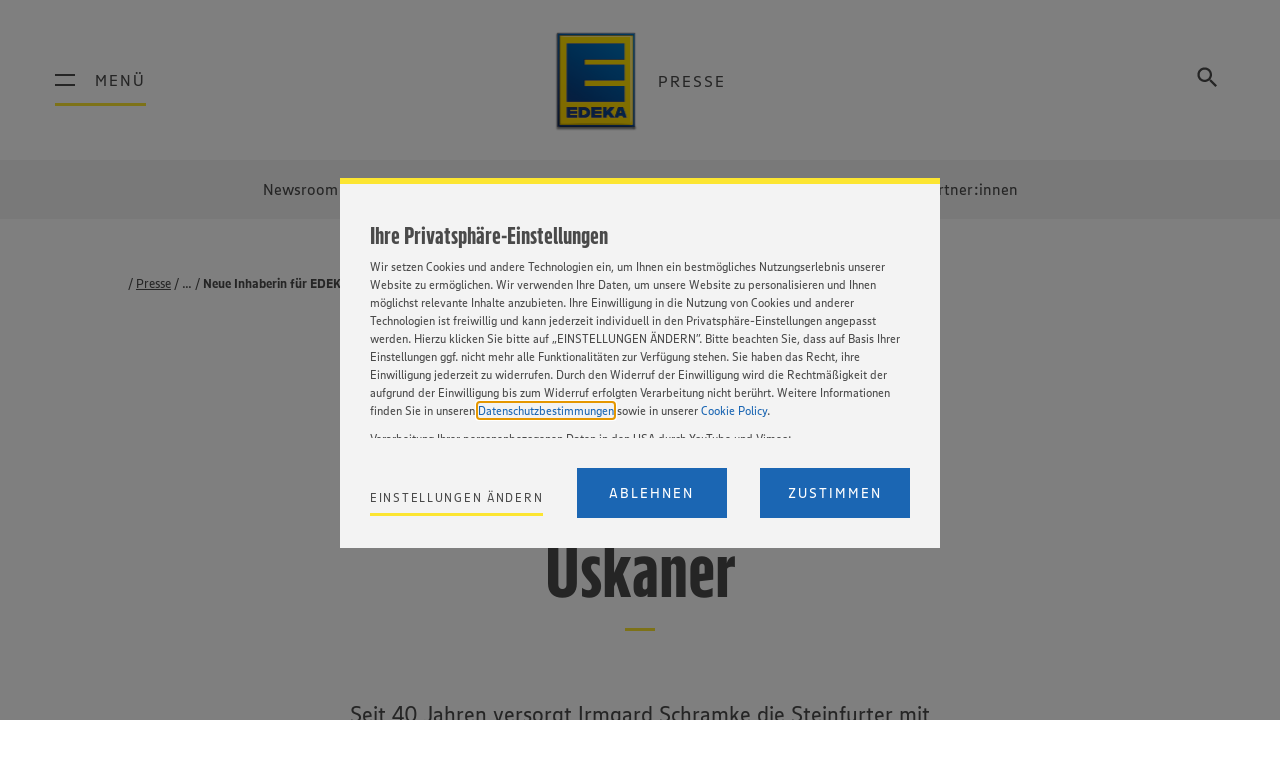

--- FILE ---
content_type: text/html; charset=utf-8
request_url: https://verbund.edeka/presse/pressemeldungen/neue-inhaberin-f%C3%BCr-edeka-schramke-wird-nazan-uskaner.html
body_size: 7947
content:

<!doctype html>
<html class="no-js no-touch" lang="de">
<head>
<meta charset="utf-8">
<meta http-equiv="x-ua-compatible" content="ie=edge">
<meta name="viewport" content="width=device-width, initial-scale=1, shrink-to-fit=no, viewport-fit=cover">
<title>Neue Inhaberin für EDEKA Schramke wird Nazan Uskaner</title>
<meta name="description" content="Seit 40 Jahren versorgt Irmgard Schramke die Steinfurter mit frischen Lebensmitteln. Am 29. Mai verabschiedet sie sich in den wohlverdienten Ruhestand und übergibt den EDEKA an der Leerer Straße an ihre Nachfolgerin Nazan Uskaner. ">
<meta name="robots" content="index, follow">
<link rel="canonical" href="https://verbund.edeka/presse/pressemeldungen/neue-inhaberin-f%C3%BCr-edeka-schramke-wird-nazan-uskaner.html">
<link rel="icon" type="image/png" sizes="32x32" href="https://verbund.edeka/v1.2.93/verbund-frontend-build/assets/icons/favicon-32x32.png">
<link rel="icon" type="image/png" sizes="16x16" href="https://verbund.edeka/v1.2.93/verbund-frontend-build/assets/icons/favicon-16x16.png">
<link rel="shortcut icon" href="https://verbund.edeka/v1.2.93/verbund-frontend-build/assets/icons/favicon.ico">
<link rel="stylesheet" href="https://verbund.edeka/v1.2.93/verbund-frontend-build/css/main.css">
<script src="https://cdn.tagcommander.com/5189/tc_UnternehmenskommunikationAP053047_22.js"></script>
<script src="https://tag.aticdn.net/594261/smarttag.js"></script>
<script type="text/javascript">
window.ss360Enabled = true;
</script>
<script>
var atiVars = {"page":{"chapter1":"presse","chapter2":"pressemeldungen","chapter3":"","level2":"33","name":"neue-inhaberin-für-edeka-schramke-wird-nazan-uskaner"},"props":{"s:url":"/presse/pressemeldungen/neue-inhaberin-für-edeka-schramke-wird-nazan-uskaner.html","s:userregionid":"EZ"}}
</script>
</head>
<body>
<div class="t-default">
<div class="o-m414-header">
<div class="o-m414-header__outer">
<div class="o-m414-header__inner">
<div class="o-m414-header__toggles">
<button class="o-m414-header__burger-mobile a-burger-mobile" data-pattern="a-burger-mobile">
<span>Menü</span>
</button>
<div class="o-m414-header__burger a-burger" role="button" tabindex=0 aria-label="Hauptnavigation öffnen" data-pattern="a-burger">
<span class="a-burger__icon"></span>
<span class="a-burger__label">Menü</span>
</div>
</div>
<a class="o-m414-header__main" href="https://verbund.edeka/presse/">
<img class="o-m414-header__logo a-logo"
srcset="https://verbund.edeka/v1.2.93/verbund-frontend-build/assets/images/logo_edeka.png, https://verbund.edeka/v1.2.93/verbund-frontend-build/assets/images/logo_edeka_hdpi.png 2x"
src="https://verbund.edeka/v1.2.93/verbund-frontend-build/assets/images/logo_edeka.png" alt="EDEKA" />
<span class="o-m414-header__title">Presse</span>
</a>
<div class="o-m414-header__search">
<div class="m-sitesearch" data-pattern="m-sitesearch">
<div class="m-sitesearch__drop"></div>
<div class="m-sitesearch__wrap">
<div role="button" tabindex=0 aria-label="Suchfenster öffnen" class="m-sitesearch__toggle">
<svg xmlns="http://www.w3.org/2000/svg" fill="currentColor" width="24" height="24" class="" viewBox="0 0 24 24"><path d="M15.5 14h-.79l-.28-.27C15.41 12.59 16 11.11 16 9.5 16 5.91 13.09 3 9.5 3S3 5.91 3 9.5 5.91 16 9.5 16c1.61 0 3.09-.59 4.23-1.57l.27.28v.79l5 4.99L20.49 19l-4.99-5zm-6 0C7.01 14 5 11.99 5 9.5S7.01 5 9.5 5 14 7.01 14 9.5 11.99 14 9.5 14z"/></svg>
</div>
<div class="m-sitesearch__search-wrap">
<input class="m-sitesearch__input ss360-search-input" type="text" placeholder="Search here" />
<button class="m-sitesearch__button ss360-search-btn">
<img src="https://verbund.edeka/v1.2.93/verbund-frontend-build/assets/svg/search.svg" />
</button>
</div>
</div>
</div>
</div>
</div>
</div>
</div>
<nav class="o-m309-main-navigation" data-pattern="o-m309-main-navigation">
<div class="o-m309-main-navigation__header">
<div class="o-m309-main-navigation__toggle a-burger" role="button" data-pattern="a-burger">
<span class="a-burger__icon"></span>
<span class="a-burger__label">Menü</span>
</div>
</div>
<div class="o-m309-main-navigation__content">
<div class="o-m309-main-navigation__content-outer">
<div class="o-m309-main-navigation__content-inner">
<ul class="o-m309-main-navigation__group">
<li class="o-m309-main-navigation__item">
<a href="https://verbund.edeka/" class="o-m309-main-navigation__link">EDEKA-Verbund</a>
</li>
</ul>
<ul class="o-m309-main-navigation__group">
<li class="o-m309-main-navigation__item">
<a href="https://verbund.edeka/karriere/" class="o-m309-main-navigation__link">Jobs & Karriere</a>
</li>
<li class="o-m309-main-navigation__item">
<a href="https://verbund.edeka/ausbildung/" class="o-m309-main-navigation__link">Ausbildung</a>
</li>
<li class="o-m309-main-navigation__item">
<a href="https://verbund.edeka/unternehmen/" class="o-m309-main-navigation__link">Unternehmen</a>
</li>
<li class="o-m309-main-navigation__item">
<a href="https://verbund.edeka/verantwortung/" class="o-m309-main-navigation__link">Verantwortung</a>
</li>
<li class="o-m309-main-navigation__item">
<a href="https://verbund.edeka/presse/" class="o-m309-main-navigation__link o-m309-main-navigation__link--active">Presse</a>
</li>
</ul>
<ul class="o-m309-main-navigation__group">
<li class="o-m309-main-navigation__item">
<a href="https://verbund.edeka/edeka-regionen/" class="o-m309-main-navigation__link">EDEKA-Regionen</a>
<p class="o-m309-main-navigation__copy a-copy ">
</p>
</li>
</ul>
</div>
</div>
</div>
</nav>
<div class="o-m310-mobile-navigation-v2" data-pattern="o-m310-mobile-navigation-v2" data-object-key="mobile_navigation_513">
<script>
var mobile_navigation_513 =
{
"type": "root",
"active": true,
"label": "EDEKA-Verbund",
"items": [
{ "label":"Jobs & Karriere" , "active":false , "type":"tree" , "items": [ { "label":"Jobs & Karriere Startseite", "href":"https://verbund.edeka/karriere/", "active":false }, { "label":"Karrieremöglichkeiten" , "active":false , "type":"tree" , "items": [ { "label":"Schüler:innen" , "active":false , "type":"tree" , "items": [ { "label":"Ausbildung & Duales Studium" , "active":false , "href":"https://verbund.edeka/karriere/karrieremöglichkeiten/für-schüler/ausbildung-duales-studium/" } , { "label":"Schülerpraktikum" , "active":false , "href":"https://verbund.edeka/karriere/karrieremöglichkeiten/für-schüler/praktikum.html" } ] } , { "label":"Studierende" , "active":false , "type":"tree" , "href":"https://verbund.edeka/karriere/karrieremöglichkeiten/für-studierende/" , "items": [ { "label":"Studentisches Praktikum" , "active":false , "href":"https://verbund.edeka/karriere/karrieremöglichkeiten/für-studierende/studentisches-praktikum/" } , { "label":"Abschlussarbeiten" , "active":false , "href":"https://verbund.edeka/karriere/karrieremöglichkeiten/für-studierende/abschlussarbeiten/" } , { "label":"Werkstudierendentätigkeit" , "active":false , "href":"https://verbund.edeka/karriere/karrieremöglichkeiten/für-studierende/werkstudententätigkeit/" } , { "label":"Noch Fragen?" , "active":false , "href":"https://verbund.edeka/karriere/karrieremöglichkeiten/für-studierende/faq/" } ] } , { "label":"Berufseinsteiger:innen" , "active":false , "type":"tree" , "href":"https://verbund.edeka/karriere/karrieremöglichkeiten/für-berufseinsteiger/" , "items": [ { "label":"Traineeprogramme" , "active":false , "href":"https://verbund.edeka/karriere/karrieremöglichkeiten/für-berufseinsteiger/traineeprogramme/" } , { "label":"Direkteinstieg" , "active":false , "href":"https://verbund.edeka/karriere/karrieremöglichkeiten/für-berufseinsteiger/direkteinstieg/" } , { "label":"Noch Fragen?" , "active":false , "href":"https://verbund.edeka/karriere/karrieremöglichkeiten/für-berufseinsteiger/faq/" } ] } , { "label":"Berufserfahrene" , "active":false , "type":"tree" , "items": [ { "label":"Berufe@EDEKA" , "active":false , "href":"https://verbund.edeka/karriere/karrieremöglichkeiten/für-berufserfahrene/berufe-edeka/" } , { "label":"Selbstständig mit EDEKA" , "active":false , "href":"https://verbund.edeka/karriere/karrieremöglichkeiten/für-berufserfahrene/selbstständig-mit-edeka/" } ] } , { "label":"Mitarbeiter:innen" , "active":false , "type":"tree" , "items": [ { "label":"EDEKA Campus" , "active":false , "type":"tree" , "href":"https://verbund.edeka/karriere/karrieremöglichkeiten/für-mitarbeiter/edeka-campus/" , "items": [ ] } , { "label":"Digitales Lernen" , "active":false , "type":"tree" , "href":"https://verbund.edeka/karriere/karrieremöglichkeiten/für-mitarbeiter/digitales-lernen/" , "items": [ ] } , { "label":"Veranstaltungen & Wettbewerbe" , "active":false , "href":"https://verbund.edeka/karriere/karrieremöglichkeiten/für-mitarbeiter/veranstaltungen-wettbewerbe/" } ] } ] } , { "label":"EDEKA als Arbeitgeber" , "active":false , "type":"tree" , "items": [ { "label":"Warum EDEKA?" , "active":false , "type":"tree" , "href":"https://verbund.edeka/karriere/edeka-als-arbeitgeber/kultur-werte/" , "items": [ { "label":"Work-Life-Balance" , "active":false , "href":"https://verbund.edeka/karriere/edeka-als-arbeitgeber/kultur-werte/work-life-balance/" } , { "label":"Faires Gehalt" , "active":false , "href":"https://verbund.edeka/karriere/edeka-als-arbeitgeber/kultur-werte/faires-gehalt/" } , { "label":"Diversität" , "active":false , "href":"https://verbund.edeka/karriere/edeka-als-arbeitgeber/warum-edeka/diversität/diversität.html" } ] } , { "label":"Berufe@EDEKA" , "active":false , "type":"tree" , "href":"https://verbund.edeka/karriere/edeka-als-arbeitgeber/einsatzgebiete/" , "items": [ { "label":"Einzelhandel" , "active":false , "type":"tree" , "href":"https://verbund.edeka/karriere/edeka-als-arbeitgeber/einsatzgebiete/im-einzelhandel/karriere-im-einzelhandel.html" , "items": [ ] } , { "label":"Lebensmittelproduktion" , "active":false , "href":"https://verbund.edeka/karriere/edeka-als-arbeitgeber/berufe-edeka/lebensmittelproduktion.html" } , { "label":"Lager & Logistik" , "active":false , "type":"tree" , "href":"https://verbund.edeka/karriere/edeka-als-arbeitgeber/berufe-edeka/in-lager-logistik/lager-logistik/" , "items": [ ] } , { "label":"IT" , "active":false , "type":"tree" , "href":"https://verbund.edeka/karriere/edeka-als-arbeitgeber/einsatzgebiete/im-it-bereich/" , "items": [ ] } ] } , { "label":"Arbeitgeber im Überblick" , "active":false , "type":"tree" , "href":"https://verbund.edeka/karriere/edeka-als-arbeitgeber/unternehmen-im-überblick/" , "items": [ { "label":"EDEKA-Zentrale" , "active":false , "type":"tree" , "href":"https://verbund.edeka/karriere/edeka-als-arbeitgeber/unternehmen-im-überblick/edeka-zentrale/" , "items": [ ] } , { "label":"EDEKA Fruchtkontor" , "active":false , "type":"tree" , "href":"https://verbund.edeka/karriere/edeka-als-arbeitgeber/unternehmen-im-überblick/edeka-fruchtkontor.html" , "items": [ ] } , { "label":"EDEKA Foodservice" , "active":false , "href":"https://verbund.edeka/karriere/edeka-als-arbeitgeber/unternehmen-im-überblick/edeka-foodservice-stiftung-co.-kg.html" } , { "label":"EDEKA-Regionalgesellschaften" , "active":false , "href":"https://verbund.edeka/karriere/edeka-als-arbeitgeber/arbeitgeber-im-überblick/edeka-regionalgesellschafte/" } ] } ] } , { "label":"Stellenbörse" , "active":false , "href":"https://verbund.edeka/karriere/stellenbörse/" } , { "label":"Veranstaltungen" , "active":false , "href":"https://verbund.edeka/karriere/veranstaltungen/" } , { "label":"Anprechpartner:innen" , "active":false , "href":"https://verbund.edeka/karriere/anprechpartner-innen/" } ] , "promoItems": [ { "type": "PromoLink", "props": {"content":"Hier geht es zurück zur Startseite des EDEKA Verbundes.","href":"https://verbund.edeka/","title":"Zur Verbundsstartseite"} } , { "type":"PromoJobCounter", "props": {"filters":{},"href":"../../karriere/stellenbörse/#/?source=null","labelPlural":"freie<br>Stellen","labelSingular":"freie<br>Stelle","title":"Jetzt bewerben!"} } ] } , { "label":"Ausbildung" , "active":false , "href":"https://verbund.edeka/ausbildung/" , "promoItems": [ { "type": "PromoLink", "props": {"content":"Hier geht es zurück zur Startseite des EDEKA Verbundes.","href":"https://verbund.edeka/","title":"Zur Verbundsstartseite"} } ] } , { "label":"Unternehmen" , "active":false , "type":"tree" , "items": [ { "label":"Unternehmen Startseite", "href":"https://verbund.edeka/unternehmen/", "active":false }, { "label":"Was ist der EDEKA-Verbund?" , "active":false , "type":"tree" , "items": [ { "label":"Über uns" , "active":false , "type":"tree" , "items": [ { "label":"Wir ♥ Lebensmittel." , "active":false , "href":"https://verbund.edeka/unternehmen/was-ist-der-edeka-verbund/über-uns/wir-lieben-lebensmittel/" } , { "label":"Struktur" , "active":false , "href":"https://verbund.edeka/unternehmen/was-ist-der-edeka-verbund/über-uns/struktur/" } , { "label":"Kaufleute im Porträt" , "active":false , "href":"https://verbund.edeka/unternehmen/was-ist-der-edeka-verbund/über-uns/struktur/kaufleute-im-portrait/kaufleute-im-portrait.html" } ] } , { "label":"Märkte & Vertrieb" , "active":false , "type":"tree" , "href":"https://verbund.edeka/unternehmen/was-ist-der-edeka-verbund/märkte-vertrieb/" , "items": [ { "label":"EDEKA" , "active":false , "href":"https://verbund.edeka/unternehmen/was-ist-der-edeka-verbund/märkte-vertrieb/edeka/" } , { "label":"Marktkauf" , "active":false , "href":"https://verbund.edeka/unternehmen/was-ist-der-edeka-verbund/märkte-vertrieb/marktkauf/" } , { "label":"Netto Marken-Discount" , "active":false , "href":"https://verbund.edeka/unternehmen/was-ist-der-edeka-verbund/märkte-vertrieb/netto-marken-discount/" } , { "label":"BUDNI" , "active":false , "href":"https://verbund.edeka/unternehmen/was-ist-der-edeka-verbund/märkte-vertrieb/budni/" } , { "label":"NATURKIND" , "active":false , "href":"https://verbund.edeka/unternehmen/was-ist-der-edeka-verbund/märkte-vertrieb/naturkind/" } , { "label":"Online-Handel" , "active":false , "href":"https://verbund.edeka/unternehmen/was-ist-der-edeka-verbund/märkte-vertrieb/online-handel/" } , { "label":"EDEKA Foodservice" , "active":false , "href":"https://verbund.edeka/unternehmen/was-ist-der-edeka-verbund/märkte-vertrieb/edeka-foodservice/" } , { "label":"trinkgut" , "active":false , "href":"https://verbund.edeka/unternehmen/was-ist-der-edeka-verbund/märkte-vertrieb/trinkgut/" } ] } , { "label":"Leistungen & Services" , "active":false , "type":"tree" , "href":"https://verbund.edeka/unternehmen/was-ist-der-edeka-verbund/leistungen-services/" , "items": [ { "label":"Für Kaufleute" , "active":false , "type":"tree" , "href":"https://verbund.edeka/unternehmen/was-ist-der-edeka-verbund/leistungen-services/für-kaufleute/" , "items": [ ] } , { "label":"Retail Media" , "active":false , "type":"tree" , "href":"https://verbund.edeka/unternehmen/was-ist-der-edeka-verbund/leistungen-services/retail-media/" , "items": [ ] } , { "label":"Für Produzenten" , "active":false , "href":"https://verbund.edeka/unternehmen/was-ist-der-edeka-verbund/leistungen-services/für-lieferanten/" } , { "label":"Für Großkunden" , "active":false , "href":"https://verbund.edeka/unternehmen/was-ist-der-edeka-verbund/leistungen-services/für-großkunden/index-2.html" } , { "label":"Für Anzeigenkunden" , "active":false , "type":"tree" , "href":"https://verbund.edeka/unternehmen/was-ist-der-edeka-verbund/leistungen-services/für-anzeigenkunden/" , "items": [ ] } , { "label":"Expansion & Immobilien" , "active":false , "href":"https://verbund.edeka/unternehmen/was-ist-der-edeka-verbund/leistungen-services/expansion-immobilien/" } ] } ] } , { "label":"Daten & Fakten" , "active":false , "type":"tree" , "items": [ { "label":"Aktuelle Kennzahlen" , "active":false , "href":"https://verbund.edeka/unternehmen/daten-fakten/kennzahlen/index-2.html" } , { "label":"Die Leitung des EDEKA-Verbunds" , "active":false , "href":"https://verbund.edeka/unternehmen/daten-fakten/unternehmensleitung/" } , { "label":"Politischer Dialog" , "active":false , "type":"tree" , "href":"https://verbund.edeka/unternehmen/daten-fakten/politik/" , "items": [ { "label":"Politische Positionen" , "active":false , "type":"tree" , "href":"https://verbund.edeka/unternehmen/daten-fakten/politische-positionen/" , "items": [ ] } , { "label":"Politik im Markt" , "active":false , "href":"https://verbund.edeka/unternehmen/daten-fakten/politik/politik-im-markt.html" } ] } ] } , { "label":"Eigenmarken & Produktion" , "active":false , "type":"tree" , "items": [ { "label":"Eigenmarken" , "active":false , "href":"https://verbund.edeka/unternehmen/eigenmarken-produktion/eigenmarken/" } , { "label":"Produktion" , "active":false , "type":"tree" , "href":"https://verbund.edeka/unternehmen/eigenmarken-produktion/produktion/" , "items": [ { "label":"EDEKA Fruchtkontor" , "active":false , "href":"https://verbund.edeka/unternehmen/eigenmarken-produktion/produktion/edeka-fruchtkontor/" } , { "label":"Rheinberg Kellerei" , "active":false , "href":"https://verbund.edeka/unternehmen/eigenmarken-produktion/produktion/rheinberg-kellerei/" } , { "label":"Pasta Rey" , "active":false , "href":"https://verbund.edeka/unternehmen/eigenmarken-produktion/produktion/pasta-rey/" } ] } ] } , { "label":"Geschäftsbericht 2024" , "active":false , "type":"tree" , "items": [ { "label":"Startseite" , "active":false , "type":"tree" , "href":"https://verbund.edeka/unternehmen/geschäftsbericht-2024/startseite/" , "items": [ { "label":"Verbund im Profil: Aktuelle Kennzahlen" , "active":false , "href":"https://verbund.edeka/unternehmen/geschäftsbericht-2024/startseite/aktuelle-kennzahlen/" } ] } , { "label":"Unternehmen" , "active":false , "type":"tree" , "href":"https://verbund.edeka/unternehmen/geschäftsbericht-2024/unternehmen/" , "items": [ { "label":"Leistungsführer bei Lebensmitteln: Selbstständiger Einzelhandel" , "active":false , "href":"https://verbund.edeka/unternehmen/geschäftsbericht-2024/unternehmen/selbstständiger-einzelhandel/" } , { "label":"Qualität aus eigener Hand: Produktionsbetriebe" , "active":false , "href":"https://verbund.edeka/unternehmen/geschäftsbericht-2024/unternehmen/produktionsbetriebe/" } ] } , { "label":"Sortiment" , "active":false , "type":"tree" , "href":"https://verbund.edeka/unternehmen/geschäftsbericht-2024/sortiment/index-2.html" , "items": [ { "label":"Mehr Differenzierung wagen: Die EDEKA Herzstücke" , "active":false , "href":"https://verbund.edeka/unternehmen/geschäftsbericht-2024/sortiment/eigenmarken/" } , { "label":"Das Gute liegt so nahe: Bio & Regionalität" , "active":false , "href":"https://verbund.edeka/unternehmen/geschäftsbericht-2024/sortiment/bio-regionalität/" } ] } , { "label":"Verantwortung" , "active":false , "type":"tree" , "href":"https://verbund.edeka/unternehmen/geschäftsbericht-2024/verantwortung/" , "items": [ { "label":"Netto-Null bis 2045: Nachhaltigkeit" , "active":false , "href":"https://verbund.edeka/unternehmen/geschäftsbericht-2024/verantwortung/nachhalltigkeit/" } , { "label":"Sportliches Engagement in Höchstform: Paris 2024" , "active":false , "href":"https://verbund.edeka/unternehmen/geschäftsbericht-2024/verantwortung/sportliches-engagement/" } ] } ] } ] , "promoItems": [ { "type": "PromoLink", "props": {"content":"Hier geht es zurück zur Startseite des EDEKA Verbundes.","href":"https://verbund.edeka/","title":"Zur Verbundsstartseite"} } ] } , { "label":"Verantwortung" , "active":false , "type":"tree" , "items": [ { "label":"Verantwortung Startseite", "href":"https://verbund.edeka/verantwortung/", "active":false }, { "label":"Handlungsfelder" , "active":false , "type":"tree" , "items": [ { "label":"Sortiment" , "active":false , "type":"tree" , "href":"https://verbund.edeka/verantwortung/handlungsfelder/sortiment/" , "items": [ { "label":"Nachhaltige Rohstoffe / WWF" , "active":false , "href":"https://verbund.edeka/verantwortung/handlungsfelder/sortiment/nachhaltige-rohstoffe-wwf/" } , { "label":"Qualität & Reformulierung" , "active":false , "href":"https://verbund.edeka/verantwortung/handlungsfelder/sortiment/qualität-reformulierung/" } , { "label":"Tiergesundheit & Tierwohl" , "active":false , "href":"https://verbund.edeka/verantwortung/handlungsfelder/sortiment/tiergesundheit-und-tierwohl/" } ] } , { "label":"Gesellschaft" , "active":false , "type":"tree" , "href":"https://verbund.edeka/verantwortung/handlungsfelder/gesellschaft/" , "items": [ { "label":"Vielfalt" , "active":false , "type":"tree" , "href":"https://verbund.edeka/verantwortung/handlungsfelder/gesellschaft/integration-vielfalt/" , "items": [ ] } , { "label":"Menschenrechte & Fairness" , "active":false , "href":"https://verbund.edeka/verantwortung/handlungsfelder/gesellschaft/menschenrechte/" } , { "label":"Nachbarschaftliches Engagement" , "active":false , "type":"tree" , "href":"https://verbund.edeka/verantwortung/handlungsfelder/gesellschaft/nachbarschaftliches-engagement/" , "items": [ ] } , { "label":"Sportliches Engagement" , "active":false , "href":"https://verbund.edeka/verantwortung/handlungsfelder/gesellschaft/sport/index-2.html" } ] } , { "label":"Umwelt" , "active":false , "type":"tree" , "href":"https://verbund.edeka/verantwortung/handlungsfelder/umwelt/" , "items": [ { "label":"Energie & Klima" , "active":false , "type":"tree" , "href":"https://verbund.edeka/verantwortung/handlungsfelder/umwelt/energie-klima/" , "items": [ ] } , { "label":"Biodiversität" , "active":false , "type":"tree" , "href":"https://verbund.edeka/verantwortung/handlungsfelder/umwelt/biodiversität/" , "items": [ ] } , { "label":"Lebensmittelwertschätzung" , "active":false , "type":"tree" , "href":"https://verbund.edeka/verantwortung/handlungsfelder/umwelt/lebensmittelwertschätzung/" , "items": [ ] } , { "label":"Verpackungen" , "active":false , "type":"tree" , "href":"https://verbund.edeka/verantwortung/handlungsfelder/sortiment/verpackungen/" , "items": [ ] } ] } , { "label":"Mitarbeiter:innen" , "active":false , "type":"tree" , "href":"https://verbund.edeka/verantwortung/handlungsfelder/mitarbeiter/index-2.html" , "items": [ { "label":"Fortbildung & Förderung" , "active":false , "href":"https://verbund.edeka/verantwortung/handlungsfelder/mitarbeiter/fortbildung-förderung/" } , { "label":"Gesundheit" , "active":false , "href":"https://verbund.edeka/verantwortung/handlungsfelder/mitarbeiter/gesundheit/" } ] } , { "label":"Regionalität" , "active":false , "type":"tree" , "href":"https://verbund.edeka/verantwortung/handlungsfelder/regionalität/index-2.html" , "items": [ { "label":"Regionale Wertschöpfung" , "active":false , "href":"https://verbund.edeka/verantwortung/handlungsfelder/regionalität/regionale-wertschöpfung/" } , { "label":"Regionale Produkte" , "active":false , "href":"https://verbund.edeka/verantwortung/handlungsfelder/regionalität/regionale-produkte/" } ] } ] } , { "label":"Projekte & Partnerschaften" , "active":false , "type":"tree" , "items": [ { "label":"EDEKA Stiftung" , "active":false , "type":"tree" , "href":"https://verbund.edeka/verantwortung/projekte-partnerschaften/edeka-stiftung/" , "items": [ { "label":"Gemüsebeete für Kids" , "active":false , "href":"https://verbund.edeka/verantwortung/projekte-partnerschaften/edeka-stiftung/gemüsebeete-für-kids/" } , { "label":"Mehr bewegen – besser essen" , "active":false , "href":"https://verbund.edeka/verantwortung/projekte-partnerschaften/edeka-stiftung/mehr-bewegen-besser-essen/" } ] } , { "label":"Ökologisches Engagement" , "active":false , "type":"tree" , "href":"https://verbund.edeka/verantwortung/projekte-partnerschaften/ökologisches-engagement/" , "items": [ { "label":"Partnerschaft mit dem WWF" , "active":false , "type":"tree" , "href":"https://verbund.edeka/verantwortung/projekte-partnerschaften/ökologisches-engagement/partnerschaft-mit-dem-wwf/" , "items": [ ] } , { "label":"Cocoa For Future" , "active":false , "href":"https://verbund.edeka/verantwortung/projekte-partnerschaften/ökologisches-engagement/cocoa-for-future/" } , { "label":"Nachhaltige Fischerei" , "active":false , "href":"https://verbund.edeka/verantwortung/projekte-partnerschaften/ökologisches-engagement/nachhaltige-fischerei/" } , { "label":"Initiative Tierwohl" , "active":false , "href":"https://verbund.edeka/verantwortung/projekte-partnerschaften/ökologisches-engagement/initiative-tierwohl/" } ] } , { "label":"Soziales Engagement" , "active":false , "type":"tree" , "href":"https://verbund.edeka/verantwortung/projekte-partnerschaften/soziales-engagement/" , "items": [ { "label":"Deutschlandstiftung Integration" , "active":false , "href":"https://verbund.edeka/verantwortung/projekte-partnerschaften/soziales-engagement/deutschlandstiftung-integration/" } , { "label":"Sportliches Engagement" , "active":false , "href":"https://verbund.edeka/verantwortung/projekte-partnerschaften/soziales-engagement/olympia-team-deutschland/" } ] } , { "label":"Auszeichnung für verantwortungsvolles Handeln" , "active":false , "type":"tree" , "items": [ { "label":"Über den Preis" , "active":false , "href":"https://verbund.edeka/verantwortung/projekte-partnerschaften/auszeichnung-für-verantwortungsvolles-handeln/index-3.html" } , { "label":"Jetzt teilnehmen" , "active":false , "href":"https://verbund.edeka/verantwortung/projekte-partnerschaften/auszeichnung-für-verantwortungsvolles-handeln/teilnahmebedingungen/teilnahmebedingungen.html" } ] } ] } ] , "promoItems": [ { "type": "PromoLink", "props": {"content":"Hier geht es zurück zur Startseite des EDEKA Verbundes.","href":"https://verbund.edeka/","title":"Zur Verbundsstartseite"} } ] } , { "label":"Presse" , "active":true , "type":"tree" , "items": [ { "label":"Presse Startseite", "href":"https://verbund.edeka/presse/", "active":false }, { "label":"Newsroom" , "active":false , "href":"https://verbund.edeka/presse/newsroom/" } , { "label":"Über den EDEKA-Verbund" , "active":false , "href":"https://verbund.edeka/presse/über-den-edeka-verbund/" } , { "label":"Produkte" , "active":false , "href":"https://verbund.edeka/presse/produkte/" } , { "label":"Mediathek" , "active":false , "href":"https://verbund.edeka/presse/mediathek/" } , { "label":"Ansprechpartner:innen" , "active":false , "href":"https://verbund.edeka/presse/ansprechpartner/" } ] , "promoItems": [ { "type": "PromoLink", "props": {"content":"Hier geht es zurück zur Startseite des EDEKA Verbundes.","href":"https://verbund.edeka/","title":"Zur Verbundsstartseite"} } ] }
],
"promoItems": [
{
"type": "PromoSubNav",
"active": false,
"props": {
"title": "EDEKA-Regionen",
"content": "Sie können fast alles, und ohne sie läuft fast nichts: Die sieben EDEKA-Regionalgesellschaften garantieren die optimale Versorgung unserer Einzelhändler vor Ort – mit Lebensmitteln, Know-how und viel Gefühl für regionale Besonderheiten.",
"node": {
"label": "EDEKA-Regionen",
"type": "root",
"href": "false",
"active": false,
"items": [
{ "label":"Nord" , "items":false , "active":false , "href":"https://verbund.edeka/nord/" } , { "label":"Minden-Hannover" , "items":false , "active":false , "href":"https://verbund.edeka/minden-hannover/" } , { "label":"Rhein-Ruhr" , "items":false , "active":false , "href":"https://verbund.edeka/rhein-ruhr/" } , { "label":"Hessenring" , "items":false , "active":false , "href":"https://verbund.edeka/hessenring/" } , { "label":"Südbayern" , "items":false , "active":false , "href":"https://verbund.edeka/südbayern/" } , { "label":"Südwest" , "items":false , "active":false , "href":"https://verbund.edeka/südwest/" }
]
}
}
}
]
};
</script>
</div>
<nav class="o-m308-sub-navigation" data-pattern="o-m308-sub-navigation">
<div class="o-m308-sub-navigation__bar">
<div class="o-m308-sub-navigation__inner">
<div class="o-m308-sub-navigation__bar-wrapper">
<div class="o-m308-sub-navigation__bar-button-wrapper">
<a class="o-m308-sub-navigation__bar-button"
data-label="Newsroom" href="https://verbund.edeka/presse/newsroom/">
Newsroom
</a>
<a class="o-m308-sub-navigation__bar-button"
data-label="Über den EDEKA-Verbund" href="https://verbund.edeka/presse/über-den-edeka-verbund/">
Über den EDEKA-Verbund
</a>
<a class="o-m308-sub-navigation__bar-button"
data-label="Produkte" href="https://verbund.edeka/presse/produkte/">
Produkte
</a>
<a class="o-m308-sub-navigation__bar-button"
data-label="Mediathek" href="https://verbund.edeka/presse/mediathek/">
Mediathek
</a>
<a class="o-m308-sub-navigation__bar-button"
data-label="Ansprechpartner:innen" href="https://verbund.edeka/presse/ansprechpartner/">
Ansprechpartner:innen
</a>
</div>
</div>
</div>
</div>
<div class="o-m308-sub-navigation__flyout context-dark">
<div class="o-m308-sub-navigation__inner">
<div class="o-m308-sub-navigation__flyout-item-wrapper">
</div>
</div>
</div>
</nav>
<article>
<script type="application/ld+json">
{
"@context": "http://schema.org",
"@type": "NewsArticle",
"identifier": "41152",
"headline": "Neue Inhaberin für EDEKA Schramke wird Nazan Uskaner",
"description": "Seit 40 Jahren versorgt Irmgard Schramke die Steinfurter mit frischen Lebensmitteln. Am 29. Mai verabschiedet sie sich in den wohlverdienten Ruhestand und übergibt den EDEKA an der Leerer Straße an ihre Nachfolgerin Nazan Uskaner. ",
"url": "https://verbund.edeka/presse/pressemeldungen/neue-inhaberin-für-edeka-schramke-wird-nazan-uskaner.html",
"mainEntityOfPage": "https://verbund.edeka/presse/pressemeldungen/neue-inhaberin-für-edeka-schramke-wird-nazan-uskaner.html",
"datePublished": "2021-05-25T00:00:00+0200",
"dateModified": "2025-12-08T10:42:38+0000",
"articleSection": ["Einzelhandel"],
"contentLocation": ["Steinfurt"],
"author": {
"@type": "Organization",
"name": "EDEKA Rhein-Ruhr"
},
"publisher": {
"@type": "Organization",
"name": "Edeka-Verbund",
"logo": {
"@type": "ImageObject",
"url": "https://verbund.edeka/v1.2.93/verbund-frontend-build/assets/images/logo_edeka.png"
}
}
}
</script>
<div class="o-m270-pi-intro">
<div class="o-m270-pi-intro__inner">
<div class="o-m270-pi-intro__breadcrumb">
<div class="m-m302-breadcrumb" data-pattern="m-m302-breadcrumb">
<div class="m-m302-breadcrumb__item">
<a href="https://verbund.edeka/presse/" class="m-m302-breadcrumb__link m-m302-breadcrumb__link--enabled">
Presse
</a>
</div>
<div class="m-m302-breadcrumb__item">
<a href="https://verbund.edeka/presse/newsroom/" class="m-m302-breadcrumb__link m-m302-breadcrumb__link--enabled">
Pressemeldungen
</a>
</div>
<div class="m-m302-breadcrumb__item">
<a href="#" class="m-m302-breadcrumb__link m-m302-breadcrumb__link--active">Neue Inhaberin für EDEKA Schramke wird Nazan Uskaner</a>
</div>
<div class="m-m302-breadcrumb__expand-item">
<button class="m-m302-breadcrumb__expand-button">...</button>
</div>
</div>
</div>
<div class="o-m270-pi-intro__content">
<p class="o-m270-pi-intro__category">Einzelhandel</p>
<h1 class="o-m270-pi-intro__headline a-heading a-heading--xxl a-heading--centered"> Neue Inhaberin für EDEKA Schramke wird Nazan Uskaner <span class="a-heading__separator"></span> </h1>
<div class="o-m270-pi-intro__richtext m-richtext m-richtext--intro">
<p>Seit 40 Jahren versorgt Irmgard Schramke die Steinfurter mit frischen Lebensmitteln. Am 29. Mai verabschiedet sie sich in den wohlverdienten Ruhestand und übergibt den EDEKA an der Leerer Straße an ihre Nachfolgerin Nazan Uskaner. Wegen einer Inventur ist der Markt am 31. Mai geschlossen, direkt am 1. Juni geht es weiter. Dann begrüßen die Existenzgründerin und ihr zukünftiger Ehemann Stefan Harenbrock die Kunden in ihrem eigenen EDEKA Markt.</p>
</div>
<p class="o-m270-pi-intro__meta">
<span>25. Mai 2021 • Steinfurt</span>
</p>
</div>
</div>
</div>
<div class="o-m271-pi-richtext">
<div class="o-m271-pi-richtext__outer">
<div class="o-m271-pi-richtext__inner">
<div class="o-m271-pi-richtext__richtext m-richtext">
<p><b>Aus Liebe zu Lebensmitteln</b></p><p>Nazan Uskaner ist mit der Liebe zu Lebensmitteln groß geworden. Schon als Jugendliche hat sie in den EDEKA Märkten ihres Onkels ausgeholfen. Zuletzt war sie elf Jahre bei Marktkauf Münster-Loddenheide beschäftigt. „Mein Herz hängt am Lebensmitteleinzelhandel und nun kann ich meine Ideen im eigenen EDEKA Markt verwirklichen – das war schon immer mein Wunsch“, erklärt Nazan Uskaner. „Ich danke Frau Schramke, die mir einen sehr schönen Standort mit tollen Mitarbeitern übergibt, und wünsche ihr für den neuen Lebensabschnitt alles erdenklich Gute. Ich freue mich darauf, gemeinsam mit dem bestehenden Team und meinem Mann die Steinfurter mit frischen Lebensmitteln zu versorgen.“ Alle 40 Mitarbeiter bleiben im Markt angestellt.</p><p><b>Fokus auf Frische, Qualität und Vielfalt</b></p><p>Das Konzept des 1.200 Quadratmeter großen Marktes mit rund 20.000 Produkten bleibt zunächst bestehen. Um den Standort für die Zukunft aufzustellen, planen Nazan Uskaner und Stefan Harenbrock für das dritte Quartal eine Modernisierung. „Die Steinfurter können sich auf noch mehr Frische und Qualität freuen“, verrät die 47-Jährige. So wird es unter anderem eine neue Gestaltung, eine frische Obst- und Gemüseabteilung, eine moderne Bedientheke für Fleisch, Wurst und Käse und ein noch größeres Angebot an Produkten aus der Region geben. Die Bedürfnisse der Kunden stehen für die selbstständige Kauffrau immer an erster Stelle: „Ein guter Service ist mir besonders wichtig. Bei Fragen oder Wünschen können mich die Kunden jederzeit gerne ansprechen.“</p><p>Da Nazan Uskaner und Stefan Harenbrock selbst im Kreis Steinfurt wohnen und das Land und die Leute lieben, möchten sie sich auch in die Gemeinschaft vor Ort einbringen und an das soziale Engagement von EDEKA Schramke anknüpfen.</p>
</div>
<div class="o-m271-pi-richtext__actions">
<a class="a-primary-button a-primary-button--icon-right " href="../../verbund/rr/presse/pressemitteilung_neue-inhaberin-für-edeka-schramke-wird-nazan-uskaner.pdf" target="_blank" data-click-tracking='{"data":{"s:button_text":"Download","s:page":"presse","s:site_level2":"33","s:target_url":"verbund.edeka/verbund/rr/presse/pressemitteilung_neue-inhaberin-für-edeka-schramke-wird-nazan-uskaner.pdf","s:url":"/presse/pressemeldungen/neue-inhaberin-für-edeka-schramke-wird-nazan-uskaner.html","s:userregionid":"EZ"},"name":"click.download"}' download="pressemitteilung_neue-inhaberin-für-edeka-schramke-wird-nazan-uskaner.pdf">
<span class="a-primary-button__wrapper">
Download
<span class="a-primary-button__icon">
<svg class="a-icon">
<title>Neue Inhaberin für EDEKA Schramke wird Nazan Uskaner</title>
<use xlink:href="#download"></use>
</svg>
</span>
</span>
</a>
</div>
</div>
</div>
</div>
<div class="o-m275-pi-closure">
<div class="o-m303-navigation-tab-content o-m303-navigation-tab-content--no-padding o-m303-navigation-tab-content--narrow"
data-pattern="o-m303-navigation-tab-content" data-enable-tabs="false">
<div class="o-m303-navigation-tab-content__wrapper">
<div class="o-m303-navigation-tab-content__item">
<div class="o-m303-navigation-tab-content__label" role="button">
<div class="o-m303-navigation-tab-content__label-wrapper">
Über EDEKA Rhein-Ruhr
<svg class="a-icon a-icon--size-s">
<title>Neue Inhaberin für EDEKA Schramke wird Nazan Uskaner</title>
<use xlink:href="#down"></use>
</svg>
</div>
</div>
<div class="o-m303-navigation-tab-content__content">
<div class="o-m303-navigation-tab-content__content-wrapper">
<div class="o-m271-pi-richtext">
<div class="o-m271-pi-richtext__outer">
<div class="o-m271-pi-richtext__inner">
<div class="o-m271-pi-richtext__richtext m-richtext">
<p>EDEKA Rhein-Ruhr betreibt im Verbund mit selbstständigen Kaufleuten in Nordrhein-Westfalen und angrenzenden Regionen in Niedersachsen und Rheinland-Pfalz rund 680 Vollsortiment-Lebensmittelmärkte unter den Marken EDEKA und Marktkauf sowie über 269 Getränkemärkte (mehrheitlich unter der Marke trinkgut). Der Fleischhof Rasting und die Bäckerei Büsch gehören als Produktionsbetriebe ebenfalls zu EDEKA Rhein-Ruhr. Das genossenschaftlich organisierte Unternehmen mit Sitz in Moers erwirtschaftete 2024 einen Umsatz von rund 6,5 Milliarden Euro. Mit fast 50.000 Mitarbeitern gehört es zu den größten Arbeitgebern und Ausbildungsbetrieben in der Region. Täglich vertrauen mehr als eine Millionen Kundinnen und Kunden auf die EDEKA-Frische, auf Qualität und Sortimentsvielfalt.</p>
</div>
</div>
</div>
</div>
</div>
</div>
</div>
<span class="o-m303-navigation-tab-content__separator"></span>
</div>
</div>
</div>
<aside class="o-m101-related-page-teaser o-m101-related-page-teaser--3-items context-grey">
<div class="o-m101-related-page-teaser__outer">
<div class="o-m101-related-page-teaser__inner">
<div class="o-m101-related-page-teaser__item">
<div class="m-m150-img-hl-copy-teaser">
<span class="m-m150-img-hl-copy-teaser__heading a-heading a-heading--m a-heading--spacing"> Über den EDEKA-Verbund </span>
<p class="a-copy a-copy--spacing ">
Sie möchten mehr über den EDEKA-Verbund erfahren? Hier finden Sie die wichtigsten Informationen auf einen Blick.
</p>
<a class="m-m150-img-hl-copy-teaser__link a-text-link" href="../über-den-edeka-verbund/" target="_self">
<svg class="a-text-link__icon a-icon a-icon--size-s">
<title>Neue Inhaberin für EDEKA Schramke wird Nazan Uskaner</title>
<use xlink:href="#intern"></use>
</svg>
Mehr erfahren
</a>
</div>
</div>
<div class="o-m101-related-page-teaser__item">
<div class="m-m150-img-hl-copy-teaser">
<span class="m-m150-img-hl-copy-teaser__heading a-heading a-heading--m a-heading--spacing"> Unternehmensberichte </span>
<p class="a-copy a-copy--spacing ">
Als PDF zum Download oder als gedruckte Version: die aktuellen Unternehmensberichte des EDEKA-Verbunds.
</p>
<a class="m-m150-img-hl-copy-teaser__link a-text-link" href="../../unternehmen/daten-fakten/berichte/" target="_self">
<svg class="a-text-link__icon a-icon a-icon--size-s">
<title>Neue Inhaberin für EDEKA Schramke wird Nazan Uskaner</title>
<use xlink:href="#intern"></use>
</svg>
Mehr erfahren
</a>
</div>
</div>
<div class="o-m101-related-page-teaser__item">
<div class="m-m150-img-hl-copy-teaser">
<span class="m-m150-img-hl-copy-teaser__heading a-heading a-heading--m a-heading--spacing"> Ihre Ansprechpartner </span>
<p class="a-copy a-copy--spacing ">
Sie haben Fragen zu einem unserer Produkte, Ihrem EDEKA-Markt vor Ort oder benötigen einen allgemeinen Ansprechpartner?
</p>
<a class="m-m150-img-hl-copy-teaser__link a-text-link" href="../ansprechpartner/" target="_self">
<svg class="a-text-link__icon a-icon a-icon--size-s">
<title>Neue Inhaberin für EDEKA Schramke wird Nazan Uskaner</title>
<use xlink:href="#intern"></use>
</svg>
Zu Ihren Ansprechpartnern
</a>
</div>
</div>
</div>
</div>
</aside>
</article>
<div class="o-m307-footer context-dark" data-pattern="o-m307-footer">
<div class="o-m307-footer__main">
<div class="o-m307-footer__main-outer">
<div class="o-m307-footer__nav">
<div class="o-m307-footer__group">
<div class="o-m307-footer__group-header">
<span class="o-m307-footer__group-title">Presse</span>
<div class="o-m307-footer__group-icon">
<svg class="a-icon">
<title>Presse</title>
<use xlink:href="#down"></use>
</svg>
</div>
</div>
<div class="o-m307-footer__group-content">
<div class="o-m307-footer__group-content-wrapper">
<a class="o-m307-footer__group-link" href="/presse/newsroom/">Newsroom</a>
<a class="o-m307-footer__group-link" href="/unternehmen/daten-fakten/berichte/">Geschäftsberichte</a>
<a class="o-m307-footer__group-link" href="/presse/über-den-edeka-verbund/">Über den EDEKA-Verbund</a>
<a class="o-m307-footer__group-link" href="/presse/produkte/">Produkte</a>
<a class="o-m307-footer__group-link" href="/presse/mediathek/">Mediathek</a>
<a class="o-m307-footer__group-link" href="/presse/ansprechpartner/">Ansprechpartner</a>
</div>
</div>
</div>
<div class="o-m307-footer__group">
<div class="o-m307-footer__group-header">
<span class="o-m307-footer__group-title">Social Media</span>
<div class="o-m307-footer__group-icon">
<svg class="a-icon">
<title>Social Media</title>
<use xlink:href="#down"></use>
</svg>
</div>
</div>
<div class="o-m307-footer__group-content">
<div class="o-m307-footer__group-content-wrapper">
<a class="o-m307-footer__group-link" href="https://www.facebook.com/EDEKA/">Facebook</a>
<a class="o-m307-footer__group-link" href="https://www.instagram.com/edeka/">Instagram</a>
<a class="o-m307-footer__group-link" href="https://www.pinterest.de/edeka/">Pinterest</a>
<a class="o-m307-footer__group-link" href="https://www.youtube.com/edeka">YouTube</a>
<a class="o-m307-footer__group-link" href="https://www.xing.com/pages/edeka-zentrale">Xing</a>
<a class="o-m307-footer__group-link" href="https://www.linkedin.com/company/edeka-ag/">LinkedIn</a>
</div>
</div>
</div>
</div>
<div class="o-m307-footer__global">
<div class="o-m307-footer__group">
<div class="o-m307-footer__group-header">
<span class="o-m307-footer__group-title">Weitere Bereiche</span>
<div class="o-m307-footer__group-icon">
<svg class="a-icon">
<title>Social Media</title>
<use xlink:href="#down"></use>
</svg>
</div>
</div>
<div class="o-m307-footer__group-content">
<div class="o-m307-footer__group-content-wrapper">
<a href="https://verbund.edeka/karriere/" class="o-m307-footer__group-link">Jobs & Karriere</a>
<a href="https://verbund.edeka/ausbildung/" class="o-m307-footer__group-link">Ausbildung</a>
<a href="https://verbund.edeka/unternehmen/" class="o-m307-footer__group-link">Unternehmen</a>
<a href="https://verbund.edeka/verantwortung/" class="o-m307-footer__group-link">Verantwortung</a>
<a href="https://verbund.edeka/edeka-regionen/" class="o-m307-footer__group-link">EDEKA-Regionen</a>
</div>
</div>
</div>
</div>
</div>
</div>
<div class="o-m307-footer__bottom">
<div class="o-m307-footer__bottom-outer">
<div class="o-m307-footer__bottom-wrapper">
<div class="o-m307-footer__legal">
<ul class="o-m307-footer__legal-list">
<li class="o-m307-footer__legal-item">
<a class="o-m307-footer__legal-link" href="/kontakt.html">Kontakt</a>
</li>
<li class="o-m307-footer__legal-item">
<a class="o-m307-footer__legal-link" href="/impressum.html">Impressum</a>
</li>
<li class="o-m307-footer__legal-item">
<a class="o-m307-footer__legal-link" href="/datenschutz.html">Datenschutzerklärung</a>
</li>
<li class="o-m307-footer__legal-item">
<a class="o-m307-footer__legal-link" href="/verantwortung/handlungsfelder/gesellschaft/menschenrechte/" target="_blank">Human Rights </a>
</li>
</ul>
<div>
(c) 2026 EDEKA
</div>
</div>
<div class="o-m307-footer__brand">
<img class="o-m307-footer__claim a-claim" src="https://verbund.edeka/v1.2.93/verbund-frontend-build/assets/svg/claim.svg" />
</div>
</div>
</div>
</div>
</div>
</div>
<script>
var edekaConfig = edekaConfig || {};
</script>
<script src="https://verbund.edeka/v1.2.93/verbund-frontend-build/js/vendor/modernizr.js"></script>
<script src="https://verbund.edeka/v1.2.93/verbund-frontend-build/js/main.js"></script>
<script async src="https://js.sitesearch360.com/plugin/bundle/837.js"></script>
</body>
</html>

--- FILE ---
content_type: text/javascript
request_url: https://verbund.edeka/v1.2.93/verbund-frontend-build/js/m-m302-breadcrumb.chunk.8d4f5689d39d39fb9221.js
body_size: 234
content:
"use strict";(self.webpackChunkedeka_verbund=self.webpackChunkedeka_verbund||[]).push([[6883],{36193:function(e,t,n){n.r(t),n.d(t,{default:function(){return l}});var s=n(15563),r=n(72597),i=n(77534),m=n(91255),d=n(68953);class l{constructor(e){this.elements={self:e,items:(0,r.A)(".m-m302-breadcrumb__item",e),expandItem:(0,i.A)(".m-m302-breadcrumb__expand-item",e),expandButton:(0,i.A)(".m-m302-breadcrumb__expand-button",e),overflowButtons:(0,r.A)(".m-m302-breadcrumb__overflow-button",e),overflowWrappers:(0,r.A)(".m-m302-breadcrumb__overflow-wrapper",e),overflowLists:(0,r.A)(".m-m302-breadcrumb__overflow-list",e)}}handleResize(){this.elements.overflowWrappers.forEach((e=>{const t=e.parentNode.getBoundingClientRect(),n=window.innerWidth-t.x;e.style.width=`${n}px`}))}onInit(){this.elements.items.length>2?(this.elements.items.forEach(((e,t)=>{t>0&&t<this.elements.items.length-1&&(0,m.A)(e,"m-m302-breadcrumb__item--hidden")})),this.elements.expandButton.addEventListener("click",(()=>{(0,m.A)(this.elements.self,"m-m302-breadcrumb--expanded"),this.handleResize()}))):this.elements.expandItem&&this.elements.expandItem.parentNode.removeChild(this.elements.expandItem),this.elements.overflowButtons.forEach(((e,t)=>{const n=this.elements.overflowLists[t];e.addEventListener("click",(()=>{s.A.patternsController.getInstanceByElement(n).then((e=>{e.show()}))}))})),d.A.add(this.handleResize,this),(0,m.A)(this.elements.self,"m-m302-breadcrumb--initialized"),this.handleResize()}onDestroy(){d.A.remove(this.handleResize,this)}}}}]);

--- FILE ---
content_type: application/javascript;charset=UTF-8
request_url: https://js.sitesearch360.com/plugin/bundle/837.js
body_size: 1265
content:
(function(){window.ss360Config={"suggestions":{"showOnMobile":false,"searchHistoryLabel":"You recently searched for","source":{"emptyState":{"layoutType":1,"content":[{"layout":{"icon":"ss360:history","title":"Zuletzt gesucht"},"limit":"3","categoryStyle":"titles","type":"searchHistory"},{"layout":{"icon":"ss360:search","title":"Häufig gesucht"},"categoryStyle":"titles","type":"dataSet","value":"Try searching for","content":[{"title":"Ausbildung","link":"https://verbund.edeka/karriere/karrierem%C3%B6glichkeiten/f%C3%BCr-sch%C3%BCler/ausbildung-duales-studium/","id":"1"},{"title":"Geschäftsbericht","link":"https://geschaeftsbericht.edeka/","id":"2"},{"title":"WWF-Partnerschaft","link":"https://verbund.edeka/verantwortung/projekte-partnerschaften/%C3%B6kologisches-engagement/partnerschaft-mit-dem-wwf/","id":"3"}]},{"type":"empty"}]},"queryBased":{"layoutType":1,"content":[{"limit":3,"layout":{"icon":"ss360:search","title":""},"categoryStyle":"","type":"resultGroup","value":"ss360QuerySuggestions"},{"limit":3,"layout":{"type":"list","showSnippet":false,"imagePosition":"none"},"dataPoints":[],"categoryStyle":"none","type":"resultGroup"},{"type":"empty"}]}},"showImages":false,"num":7},"style":{"additionalCss":"","themeColor":"","accentColor":"","searchBox":{"border":{"radius":"0px","color":"#DDDDDD"},"button":{"icon":{"color":"#4A4A4A","image":"magnifier"},"textColor":"#4A4A4A","text":"Search"},"text":{"size":"18px","color":""},"background":{"color":"#ffffff"}}},"searchBox":{"selector":".ss360-search-input","searchButton":".ss360-search-btn","style":{},"placeholder":"Suchbegriff..."},"results":{"showSearchBoxEmbed":true,"layoverTrigger":"","infiniteScroll":true,"showAlternativeImages":false,"integrationType":"layover","embedConfig":{},"fullScreenConfig":{},"redirectOnSingle":true,"placeholderImage":"https://www.macmillandictionary.com/external/slideshow/full/White_full.png"},"queryTerm":{"highlightMatchedContent":true,"highlightColor":"#fce531"},"contentGroups":{"ignoreOther":true,"otherName":"Sonstige"},"layout":{"mobile":{"showImages":false},"desktop":{"gridColsLg":4,"gridColsXl":1,"gridContentGroups":["*"]}},"voiceSearch":{"lang":"de-DE"},"filters":{"enabled":true,"showCounts":false},"dataPoints":{"direction":"column"},"language":"de","noResultsPage":{"title":"Es tut uns leid, wir konnten keine genaue Übereinstimmung für \"#QUERY#\" finden.","description":"Bitte versuchen Sie einen anderen Suchbegriff oder passen Sie Ihre Anfrage an, falls wir einen Tippfehler übersehen haben.","content":[]},"siteId":"verbund.edeka_1"};if(document.getElementById("ss360-bundle-js")!==null){if('initializeSs360' in window){window.initializeSs360();}}else{var e=document.createElement("script");e.setAttribute("id", "ss360-bundle-js");e.src="https://cdn.sitesearch360.com/v14/sitesearch360-v14.frozen.021e55da7c3c18ad2ad0075756a74437.js";e.setAttribute("defer","defer");var body=document.getElementsByTagName("body")[0];if(body){body.appendChild(e);}else{(document.attachEvent?"complete"===document.readyState:"loading"!==document.readyState)?document.getElementsByTagName("body")[0].appendChild(e):document.addEventListener("DOMContentLoaded",function(){document.getElementsByTagName("body")[0].appendChild(e)});}}})();

--- FILE ---
content_type: text/javascript
request_url: https://verbund.edeka/v1.2.93/verbund-frontend-build/js/o-m303-navigation-tab-content.chunk.8d4f5689d39d39fb9221.js
body_size: 1117
content:
"use strict";(self.webpackChunkedeka_verbund=self.webpackChunkedeka_verbund||[]).push([[2413],{18268:function(t,e,i){i.r(e),i.d(e,{default:function(){return f}});var n=i(77534),a=i(72597),s=i(2633),o=i(71159),r=i(80473),l=i.n(r),h=i(61204),c=i(91255),g=i(41528);const d="o-m303-navigation-tab-content--accordion",m="o-m303-navigation-tab-content__item--expanded",b=l();class p{constructor(t,e){let i=arguments.length>2&&void 0!==arguments[2]&&arguments[2];this.items=e,this.initialIndex=i,this.elements={parentEl:t},e.forEach(((t,e)=>{let{itemEl:i,labelEl:n}=t;n.addEventListener("click",this.toggleItem.bind(this,e))}))}isItemExpanded(t){return this.items[t].itemEl.classList.contains(m)}expandItem(t){let e=!(arguments.length>1&&void 0!==arguments[1])||arguments[1];const{itemEl:i,contentEl:n,contentWrapperEl:a}=this.items[t];if(e){const t=a.clientHeight,e=n.clientHeight;n.style.maxHeight=`${e}px`,(0,h.A)(e,t,500,{ease:b,onProgress:t=>{const e=Math.floor(t);n.style.maxHeight=`${e}px`},onComplete:()=>{n.style.maxHeight=null}})}(0,c.A)(i,m)}collapseItem(t){let e=!(arguments.length>1&&void 0!==arguments[1])||arguments[1];const{itemEl:i,contentEl:n}=this.items[t];if(e){const t=0,e=n.clientHeight;(0,h.A)(e,t,500,{ease:b,onProgress:t=>{const e=Math.floor(t);n.style.maxHeight=`${e}px`},onComplete:()=>{(0,g.A)(i,m),n.style.maxHeight=null}})}else(0,g.A)(i,m)}toggleItem(t){this.isItemExpanded(t)?this.collapseItem(t):this.expandItem(t)}init(){(0,c.A)(this.elements.parentEl,d),!1!==this.initialIndex&&this.expandItem(this.initialIndex,!1)}reset(){(0,g.A)(this.elements.parentEl,d)}destroy(){this.reset()}}var v=i(57907),y=i.n(v),A=i(15563),E=i(86686),k=i(51966),x=i(68953),u=i(13309);const C="o-m303-navigation-tab-content--tab",I="o-m303-navigation-tab-content__item--active";class _{constructor(t,e,i){this.items=e,this.initialIndex=i||0,this.elements={parentEl:t,wrapper:(0,n.A)(".o-m303-navigation-tab-content__wrapper",t),tabNavigation:(0,n.A)(".o-m303-navigation-tab-content__tab-navigation",t),stickyTabNavigation:(0,n.A)(".o-m303-navigation-tab-content__sticky-tab-navigation",t)},this.navigations=[this.elements.tabNavigation],this.hasStickyNavigation=!!this.elements.stickyTabNavigation,this.hasStickyNavigation&&this.navigations.push(this.elements.stickyTabNavigation)}detectSticky(){const t=this.active&&y().inY(this.elements.wrapper)&&y().rectangle(this.elements.wrapper).top<0;this.triggerSticky(t)}triggerSticky(t){this.stickyTriggerd!==t&&(this.stickyTriggerd=t,A.A.patternsController.getInstanceByElement(this.elements.stickyTabNavigation).then((e=>{e.trigger(t)})))}getTabNavigations(){return Promise.all(this.navigations.map((t=>A.A.patternsController.getInstanceByElement(t))))}init(){this.active=!0,(0,c.A)(this.elements.parentEl,C),this.getTabNavigations().then((t=>{t.forEach((t=>{t.indexChanged.add(this.handleIndexChange,this)}))})),this.hasStickyNavigation&&(x.A.add(this.detectSticky,this),u.A.add(this.detectSticky,this),this.detectSticky()),(0,E.A)((()=>{this.handleIndexChange(this.initialIndex)}))}reset(){this.active=!1,(0,g.A)(this.elements.parentEl,C),this.getTabNavigations().then((t=>{t.forEach((t=>{t.indexChanged.remove(this.handleIndexChange,this)}))})),this.hasStickyNavigation&&(x.A.remove(this.detectSticky,this),u.A.remove(this.detectSticky,this),this.triggerSticky(!1))}handleIndexChange(t,e){this.getTabNavigations().then((i=>{i.forEach((i=>{i!==e&&i.setIndex(t,!1)}))})),this.stickyTriggerd&&(0,k.A)(this.elements.parentEl),this.items.forEach(((e,i)=>{let{itemEl:n}=e;t===i?(0,c.A)(n,I):(0,g.A)(n,I)}))}destroy(){this.reset()}}class f{constructor(t){this.el=t}onInit(){const t=(0,a.A)(".o-m303-navigation-tab-content__item",this.el).map((t=>{const e=(0,n.A)(".o-m303-navigation-tab-content__label",t),i=(0,n.A)(".o-m303-navigation-tab-content__content-wrapper",t),a=(0,n.A)(".o-m303-navigation-tab-content__content",t),s=e.textContent.trim();return{itemEl:t,labelEl:e,contentWrapperEl:i,contentEl:a,label:s}}));let e=!1;this.el.hasAttribute("data-initial-index")&&(e=parseInt(this.el.getAttribute("data-initial-index"),10)),"false"!=this.el.getAttribute("data-enable-tabs")?(this.accordionController=new p(this.el,t,e),this.tabController=new _(this.el,t,e),this.unsubscribeViewportObserver=(0,s.A)([{breakpoint:o.PHONE,handler:()=>{this.tabController.reset(),this.accordionController.init()}},{breakpoint:o.TABLET_PORTRAIT,handler:()=>{this.accordionController.reset(),this.tabController.init()}}])):(this.accordionController=new p(this.el,t,e),this.accordionController.init())}onDestroy(){this.unsubscribeViewportObserver(),this.accordionController&&this.accordionController.destroy(),this.tabController&&this.tabController.destroy()}}}}]);

--- FILE ---
content_type: text/javascript
request_url: https://verbund.edeka/v1.2.93/verbund-frontend-build/js/o-m309-main-navigation.chunk.8d4f5689d39d39fb9221.js
body_size: 108
content:
"use strict";(self.webpackChunkedeka_verbund=self.webpackChunkedeka_verbund||[]).push([[771],{57179:function(e,n,t){t.r(n),t.d(n,{default:function(){return c}});var s=t(71159),i=t(2633),l=t(77534),o=t(91255),a=t(41528),r=t(510),h=t(83311);const d="o-m309-main-navigation--toggled";class c{constructor(e){this.elements={self:e,content:(0,l.A)(".o-m309-main-navigation__content",e)}}onInit(){this.unsubscribeFromViewportObserver=(0,i.A)([{breakpoint:s.PHONE,handler:this.clear.bind(this)},{breakpoint:s.TABLET_PORTRAIT,handler:this.startup.bind(this)}])}onDestroy(){this.clear(),this.unsubscribeFromViewportObserver()}startup(){r.Do.add(this.handleToggleChange,this),this.handleToggleChange(r.F$())}clear(){(0,a.A)(this.elements.self,d),r.Do.remove(this.handleToggleChange,this)}handleToggleChange(e){(e?o.A:a.A)(this.elements.self,d),e?this.enableBodyScrolling||(this.enableBodyScrolling=(0,h.il)(this.elements.content)):this.enableBodyScrolling&&(this.enableBodyScrolling(),delete this.enableBodyScrolling)}}}}]);